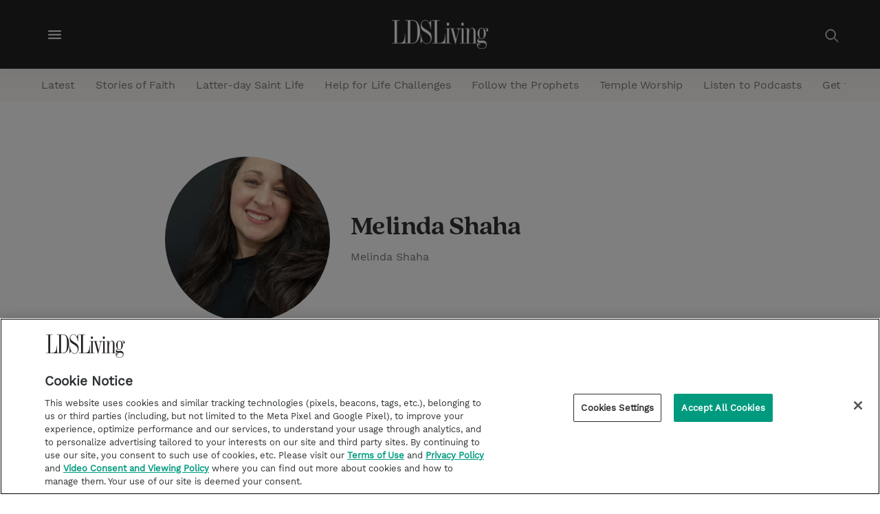

--- FILE ---
content_type: text/html; charset=utf-8
request_url: https://www.google.com/recaptcha/api2/aframe
body_size: 267
content:
<!DOCTYPE HTML><html><head><meta http-equiv="content-type" content="text/html; charset=UTF-8"></head><body><script nonce="ymw_ZoKDYLl5ZmVLd0WM-g">/** Anti-fraud and anti-abuse applications only. See google.com/recaptcha */ try{var clients={'sodar':'https://pagead2.googlesyndication.com/pagead/sodar?'};window.addEventListener("message",function(a){try{if(a.source===window.parent){var b=JSON.parse(a.data);var c=clients[b['id']];if(c){var d=document.createElement('img');d.src=c+b['params']+'&rc='+(localStorage.getItem("rc::a")?sessionStorage.getItem("rc::b"):"");window.document.body.appendChild(d);sessionStorage.setItem("rc::e",parseInt(sessionStorage.getItem("rc::e")||0)+1);localStorage.setItem("rc::h",'1768707621589');}}}catch(b){}});window.parent.postMessage("_grecaptcha_ready", "*");}catch(b){}</script></body></html>